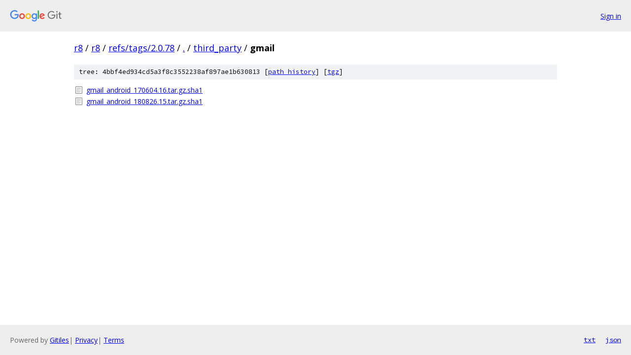

--- FILE ---
content_type: text/html; charset=utf-8
request_url: https://r8.googlesource.com/r8/+/refs/tags/2.0.78/third_party/gmail/
body_size: 693
content:
<!DOCTYPE html><html lang="en"><head><meta charset="utf-8"><meta name="viewport" content="width=device-width, initial-scale=1"><title>third_party/gmail - r8 - Git at Google</title><link rel="stylesheet" type="text/css" href="/+static/base.css"><!-- default customHeadTagPart --></head><body class="Site"><header class="Site-header"><div class="Header"><a class="Header-image" href="/"><img src="//www.gstatic.com/images/branding/lockups/2x/lockup_git_color_108x24dp.png" width="108" height="24" alt="Google Git"></a><div class="Header-menu"> <a class="Header-menuItem" href="https://accounts.google.com/AccountChooser?faa=1&amp;continue=https://r8.googlesource.com/login/r8/%2B/refs/tags/2.0.78/third_party/gmail">Sign in</a> </div></div></header><div class="Site-content"><div class="Container "><div class="Breadcrumbs"><a class="Breadcrumbs-crumb" href="/?format=HTML">r8</a> / <a class="Breadcrumbs-crumb" href="/r8/">r8</a> / <a class="Breadcrumbs-crumb" href="/r8/+/refs/tags/2.0.78">refs/tags/2.0.78</a> / <a class="Breadcrumbs-crumb" href="/r8/+/refs/tags/2.0.78/">.</a> / <a class="Breadcrumbs-crumb" href="/r8/+/refs/tags/2.0.78/third_party">third_party</a> / <span class="Breadcrumbs-crumb">gmail</span></div><div class="TreeDetail"><div class="u-sha1 u-monospace TreeDetail-sha1">tree: 4bbf4ed934cd5a3f8c3552238af897ae1b630813 [<a href="/r8/+log/refs/tags/2.0.78/third_party/gmail">path history</a>] <span>[<a href="/r8/+archive/refs/tags/2.0.78/third_party/gmail.tar.gz">tgz</a>]</span></div><ol class="FileList"><li class="FileList-item FileList-item--regularFile" title="Regular file - gmail_android_170604.16.tar.gz.sha1"><a class="FileList-itemLink" href="/r8/+/refs/tags/2.0.78/third_party/gmail/gmail_android_170604.16.tar.gz.sha1">gmail_android_170604.16.tar.gz.sha1</a></li><li class="FileList-item FileList-item--regularFile" title="Regular file - gmail_android_180826.15.tar.gz.sha1"><a class="FileList-itemLink" href="/r8/+/refs/tags/2.0.78/third_party/gmail/gmail_android_180826.15.tar.gz.sha1">gmail_android_180826.15.tar.gz.sha1</a></li></ol></div></div> <!-- Container --></div> <!-- Site-content --><footer class="Site-footer"><div class="Footer"><span class="Footer-poweredBy">Powered by <a href="https://gerrit.googlesource.com/gitiles/">Gitiles</a>| <a href="https://policies.google.com/privacy">Privacy</a>| <a href="https://policies.google.com/terms">Terms</a></span><span class="Footer-formats"><a class="u-monospace Footer-formatsItem" href="?format=TEXT">txt</a> <a class="u-monospace Footer-formatsItem" href="?format=JSON">json</a></span></div></footer></body></html>